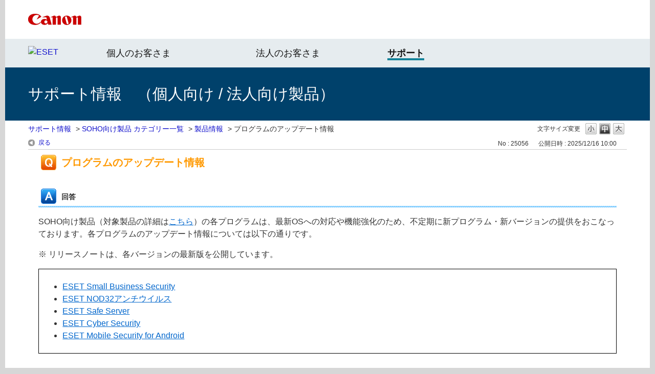

--- FILE ---
content_type: text/html; charset=utf-8
request_url: https://eset-support.canon-its.jp/faq/show/25056?back=front%2Fcategory%3Ashow&category_id=63&page=15&site_domain=default&sort=sort_access&sort_order=desc
body_size: 7012
content:
<!DOCTYPE html PUBLIC "-//W3C//DTD XHTML 1.0 Transitional//EN" "http://www.w3.org/TR/xhtml1/DTD/xhtml1-transitional.dtd">
<html xmlns="http://www.w3.org/1999/xhtml" lang="ja" xml:lang="ja">
  <head>
 <meta http-equiv="content-type" content="text/html; charset=UTF-8" />
    <meta http-equiv="X-UA-Compatible" content="IE=edge" />
    <meta http-equiv="Pragma" content="no-cache"/>
    <meta http-equiv="Cache-Control" content="no-cache"/>
    <meta http-equiv="Expires" content="0"/>
    <meta name="description" content="SOHO向け製品（対象製品の詳細はこちら）の各プログラムは、最新OSへの対応や機能強化のため、不定期に新プログラム・新バージョンの提供をおこなっております。各プログラムのアップデート情報については以下" />
    <meta name="keywords" content="製品情報,SOHO向け製品 カテゴリー一覧" />
    <meta name="csrf-param" content="authenticity_token" />
<meta name="csrf-token" content="gXrutEIFCPqdXOMqhpK0lKu5wYv6vi9q4CitKWyrm5vhvyuZ2goZuNt75qsZz3ja_U4bMWp9fPxbiTwBmxYi-A" />
    <script src="/assets/application_front_pc-70829ab258f817609cf7b092652328b6cc107d834757186420ba06bcb3c507c9.js"></script>
<script src="/assets/calendar/calendar-ja-da58e63df1424289368016b5077d61a523d45dd27a7d717739d0dbc63fa6a683.js"></script>
<script>jQuery.migrateMute = true;</script>
<script src="/assets/jquery-migrate-3.3.2.min-dbdd70f5d90839a3040d1cbe135a53ce8f7088aa7543656e7adf9591fa3782aa.js"></script>
<link rel="stylesheet" href="/assets/application_front_pc-7cab32363d9fbcfee4c18a6add9fe66228e2561d6fe655ed3c9a039bf433fbd8.css" media="all" />
<link href="/stylesheets/style.css?pj-S6cYtok0eblWWiNZ_32zI3HgNg4I_mzQ8R5F2ojTG-lfEXiKzD1hJUBcXi7OROj8Gwp1A0akgla1vZssbVw" media="all" rel="stylesheet" type="text/css" />
<link rel="stylesheet" href="https://eset-support.canon-its.jp/css/style.css?site_id=-1" media="all" />
<link rel="stylesheet" href="https://eset-support.canon-its.jp/css/style.css?site_id=1" media="all" />

    <link rel='canonical' href='https://eset-support.canon-its.jp/faq/show/25056?site_domain=default'>
    <title>プログラムのアップデート情報 | ESETサポート情報</title>
    
  </head>
  <body class="lang_size_medium" id="faq_show">
    
    <a name="top"></a>
    <div id="okw_wrapper">
<!-- header -->

<div id="okw_header">

<div id="okw_header_inner1">
<div id="okw_header_inner1b">
<table cellpadding="0" cellspacing="0" style="border-collapse:collapse; height: 76px;">
<tbody>
<tr>
<td style="border-width: 0px; border-style: solid; padding: 0px; border-color: rgb(0, 0, 0); vertical-align: middle;"><a href="https://canon.jp/"><img src="https://eset-info.canon-its.jp/files/user/common/img/logo_title2.png" alt="Canon logo" style="height:22px; width:445px;"></a></td>
</tr>
</tbpdy>
</table>
</div></div>

<div id="okw_header_inner2">
<div id="okw_header_inner2b">
<table cellpadding="0" cellspacing="0" style="border-collapse:collapse; width:850px; height: 56px;">
<tbody>
<tr>
<td style="border-width: 0px; border-style: solid; padding: 0px 0px 3px; border-color: rgb(0, 0, 0); vertical-align: middle;"><a href="https://eset-info.canon-its.jp/"><img src="/usr/file/attachment/top_header_EsetLogo.png" alt="ESET"></a></td>
<td style="border-width: 0px; border-style: solid; padding: 1px 0px 0px 33px; border-color: rgb(0, 0, 0); vertical-align: middle;"><a href="https://personal.canon.jp/product/app/eset" style="font-size: 18px; color: #141414; text-decoration: none;">個人のお客さま</a></td>
<td style="border-width: 0px; border-style: solid; padding: 1px 0px 0px 0px; border-color: rgb(0, 0, 0); vertical-align: middle;"><a href="https://canon.jp/biz/solution/security/it-sec/lineup/eset" style="font-size: 18px; color: #141414; text-decoration: none;">法人のお客さま</a></td>
<td style="border-width: 0px; border-style: solid; padding: 1px 0px 0px 0px; border-color: rgb(0, 0, 0); vertical-align: middle;"><a href="https://personal.canon.jp/product/app/eset/support" style="font-size: 18px; color: #141414; border-bottom: 4px solid #148299; text-decoration: none;"><strong>サポート</strong></a></td>

</tr>
</tbpdy>
</table>
</div></div>

<div id="okw_header_inner3">
<div id="okw_header_inner3b">
<table cellpadding="0" cellspacing="0" style="border-collapse:collapse; height: 104px;">
<tbody>
<tr>
<td style="border-width: 0px; border-style: solid; padding: 0px; border-color: rgb(0, 0, 0); vertical-align: middle;">サポート情報　（個人向け / 法人向け製品）</td>
</tr>
</tbpdy>
</table>
</div></div>

</div>

<!-- /header -->

<!--Javascript アコーディオン-->
<script type="text/javascript" src="/usr/file/attachment/jqUtils.js"></script>
<script type="text/javascript">
    $(function(){
        $("#slidetoggle_menu .sidetoggle_text").on("click", function() {
            $(this).next().slideToggle(); 
            $(this).toggleClass("active"); 
        });
    });
</script>
<!--/Javascript-->

<!-- eset CSS-->
<link rel="stylesheet" type="text/css" href="/usr/file/attachment/list_top.css">
<link rel="stylesheet" type="text/css" href="/usr/file/attachment/common2.css">
<link rel="stylesheet" type="text/css" href="/usr/file/attachment/btocpj.css">
<!-- /header -->
      <div id="okw_contents">
        <div id="okw_contents_base">
          <div id="okw_contents_inner" class="clearfix">
            <div id="okw_sub_header" class="clearfix">
              <div id="login_user_name"></div>
              <ul id="fontCol" class="flo_r">
                  <li class="okw_txt">文字サイズ変更</li>
  <li class="fntSml fntSml_ja">
    <a update_flash_color="#d4e0e8" data-remote="true" href="/front/font_size?font_type=small&amp;site_domain=default">S</a>
  </li>
  <li class="fntMidOn fntMidOn_ja">
    <a update_flash_color="#d4e0e8" data-remote="true" href="/front/font_size?font_type=middle&amp;site_domain=default">M</a>
  </li>
  <li class="fntBig fntBig_ja">
    <a update_flash_color="#d4e0e8" data-remote="true" href="/front/font_size?font_type=large&amp;site_domain=default">L</a>
  </li>

              </ul>
              <ul class="okw_bread">
  <li class="okw_bread_list"><a href="/category/show/1?site_domain=default">サポート情報</a><span>&nbsp;&gt;&nbsp;</span><a href="/category/show/63?site_domain=default">SOHO向け製品 カテゴリー一覧</a><span>&nbsp;&gt;&nbsp;</span><a href="/category/show/507?site_domain=default">製品情報</a><span>&nbsp;&gt;&nbsp;</span><span>プログラムのアップデート情報</span></li>
</ul>
            
            </div>
            
<div class="colArea clearfix"><div class="oneCol okw_main_faq">    <!-- FAQ_CONTENTS_AREA -->
    <div class="faq_qstInf_col clearfix">
    <ul class="siteLink">
        <li class="preLink">
            <a title="戻る" href="/category/show/63?page=15&amp;site_domain=default&amp;sort=sort_access&amp;sort_order=desc">戻る</a>
        </li>
    </ul>
  <ul class="faq_dateNo flo_r">
    <li class="faq_no">No&nbsp;:&nbsp;25056</li>
      <li class="faq_date">公開日時&nbsp;:&nbsp;2025/12/16 10:00</li>
        <li class="faq_print">
          <span class="icoPrint">
              <a target="_blank" href="/print/faq/25056?category_id=63&amp;site_domain=default">印刷</a>
          </span>
        </li>
  </ul>
</div>
<span class="mark_area"></span>

<script type='text/javascript'>
    //<![CDATA[
    $(function() {
        $("#faq_tag_search_return_button").click(function () {
            const keywordTagsJ = JSON.stringify()
            const faqId = `${}`
            faq_popup_close_log(keywordTagsJ, faqId);
            window.close();
            return false;
        });
    });
    //]]>
</script>

<h2 class="faq_qstCont_ttl"><span class="icoQ">プログラムのアップデート情報</span></h2>
<div class="faq_qstCont_col">
  <dl class="faq_cate_col clearfix">
    <dt>カテゴリー&nbsp;:&nbsp;</dt>
    <dd>
      <ul>
          <li class="clearfix">
            <a href="/category/show/1?site_domain=default">サポート情報</a><span>&nbsp;&gt;&nbsp;</span><a href="/category/show/63?site_domain=default">SOHO向け製品 カテゴリー一覧</a><span>&nbsp;&gt;&nbsp;</span><a href="/category/show/507?site_domain=default">製品情報</a>
          </li>
          <li class="clearfix">
            <a href="/category/show/1?site_domain=default">サポート情報</a><span>&nbsp;&gt;&nbsp;</span><a href="/category/show/63?site_domain=default">SOHO向け製品 カテゴリー一覧</a><span>&nbsp;&gt;&nbsp;</span><a href="/category/show/509?site_domain=default">バージョンアップ</a>
          </li>
      </ul>
    </dd>
  </dl>
</div>
<h2 class="faq_ans_bor faq_ans_ttl">
    <span class="icoA">回答</span>
</h2>
<div class="faq_ans_col">
  <div id="faq_answer_contents" class="faq_ansCont_txt clearfix">
    <p>SOHO向け製品（対象製品の詳細は<a target="_blank" href="https://eset-support.canon-its.jp/faq/show/162?site_domain=client">こちら</a>）の各プログラムは、最新OSへの対応や機能強化のため、不定期に新プログラム・新バージョンの提供をおこなっております。各プログラムのアップデート情報については以下の通りです。</p>
<p>※ リリースノートは、各バージョンの最新版を公開しています。</p>
<table class="cke5-table" style="margin-left:0;margin-right:auto;width:100%;"><tbody><tr><td><ul><li><a href="#esbs">ESET Small Business Security</a></li>
<li><a href="#eav">ESET NOD32アンチウイルス</a></li>
<li><a href="#ess">ESET Safe Server</a></li>
<li><a href="#ecs">ESET Cyber Security</a></li>
<li><a href="#ems">ESET Mobile Security for Android</a></li>
</ul>
</td>
</tr>
</tbody></table>
<p>&nbsp;</p>
<p>&nbsp;</p>
<p><a id="esbs"></a></p>
<p><strong>［ ESET Small Business Security ］</strong></p>
<table class="cke5-table" style="margin-left:0;margin-right:auto;width:100%;"><tbody><tr><td style="background-color:hsl(0,0%,50%);width:15%;"><p style="text-align:center;"><span style="color:hsl(0,0%,100%);"><strong>公開日</strong></span></p>
</td>
<td style="background-color:hsl(0,0%,50%);width:20%;"><p style="text-align:center;"><span style="color:hsl(0,0%,100%);"><strong>バージョン</strong></span></p>
</td>
<td style="background-color:hsl(0,0%,50%);width:25%;"><p style="text-align:center;"><span style="color:hsl(0,0%,100%);"><strong>既知の不具合・変更履歴 など</strong></span></p>
</td>
<td style="background-color:hsl(0,0%,50%);width:15%;"><p style="text-align:center;"><span style="color:hsl(0,0%,100%);"><strong>オンラインヘルプ</strong></span></p>
</td>
<td style="background-color:hsl(0,0%,50%);width:25%;"><p style="text-align:center;"><span style="color:hsl(0,0%,100%);"><strong>バージョンアップ</strong></span></p>
</td>
</tr>
<tr><td>2025/11/27</td>
<td><p style="text-align:justify;">V19.0.14.0</p>
</td>
<td rowspan="2"><p><a target="_blank" href="https://eset-info.canon-its.jp/files/user/pdf/manual/ESBS_v190_readme.pdf">リリースノート</a></p>
<p><a target="_blank" href="https://eset-info.canon-its.jp/files/user/pdf/manual/ESBS_v190_readme_arm64.pdf">リリースノート（ARM64）</a></p>
</td>
<td rowspan="2"><p style="text-align:center;"><a target="_blank" href="https://help.eset.com/esbs/19/ja-JP/">V19</a></p>
</td>
<td rowspan="9"><div style="margin-left:20px;"><a target="_blank" href="/faq/show/14314?site_domain=client">自動アップデート</a><br>
手動アップデートは<a target="_blank" href="https://eset-info.canon-its.jp/support/versionup/windows.html">こちら</a></div>
</td>
</tr>
<tr><td>2025/10/22</td>
<td><p style="text-align:justify;">V19.0.11.0</p>
</td>
</tr>
<tr><td>2025/09/11</td>
<td><p style="text-align:justify;">V18.2.18.0</p>
</td>
<td rowspan="3"><p><a target="_blank" href="https://eset-info.canon-its.jp/files/user/pdf/manual/ESBS_v182_readme.pdf">リリースノート</a></p>
<p><a target="_blank" href="https://eset-info.canon-its.jp/files/user/pdf/manual/ESBS_v182_readme_arm64.pdf">リリースノート（ARM64）</a></p>
</td>
<td rowspan="7"><p style="text-align:center;"><a target="_blank" href="https://help.eset.com/esbs/18/ja-JP/">V18</a></p>
</td>
</tr>
<tr><td>2025/08/19</td>
<td><p style="text-align:justify;">V18.2.17.0</p>
</td>
</tr>
<tr><td>2025/07/10</td>
<td><p style="text-align:justify;">V18.2.14.0</p>
</td>
</tr>
<tr><td>2025/04/30</td>
<td><p style="text-align:justify;">V18.1.13.0</p>
</td>
<td rowspan="2"><p><a target="_blank" href="https://eset-info.canon-its.jp/files/user/pdf/manual/ESBS_v181_readme.pdf">リリースノート</a></p>
<p><a target="_blank" href="https://eset-info.canon-its.jp/files/user/pdf/manual/ESBS_v181_readme_arm64.pdf">リリースノート（ARM64）</a></p>
</td>
</tr>
<tr><td>2025/04/07</td>
<td><p style="text-align:justify;">V18.1.10.0</p>
</td>
</tr>
<tr><td>2024/10/31</td>
<td><p style="text-align:justify;">V18.0.12.0</p>
</td>
<td rowspan="2"><p><a target="_blank" href="https://eset-info.canon-its.jp/files/user/pdf/manual/ESBS_v180_readme.pdf">リリースノート</a></p>
<p><a target="_blank" href="https://eset-info.canon-its.jp/files/user/pdf/manual/ESBS_v180_readme_arm64.pdf">リリースノート（ARM64）</a></p>
</td>
</tr>
<tr><td>2024/10/23</td>
<td><p style="text-align:justify;">V18.0.11.0</p>
</td>
</tr>
</tbody></table>
<p>&nbsp;</p>
<p><br>
&nbsp;<a id="eav"></a></p>
<p><strong>［ ESET NOD32アンチウイルス ］</strong></p>
<table class="cke5-table" style="margin-left:0;margin-right:auto;width:100%;"><tbody><tr><td style="background-color:hsl(0,0%,50%);width:15%;"><p style="text-align:center;"><span style="color:hsl(0,0%,100%);"><strong>公開日</strong></span></p>
</td>
<td style="background-color:hsl(0,0%,50%);width:20%;"><p style="text-align:center;"><span style="color:hsl(0,0%,100%);"><strong>バージョン</strong></span></p>
</td>
<td style="background-color:hsl(0,0%,50%);width:25%;"><p style="text-align:center;"><span style="color:hsl(0,0%,100%);"><strong>既知の不具合・変更履歴 など</strong></span></p>
</td>
<td style="background-color:hsl(0,0%,50%);width:15%;"><p style="text-align:center;"><span style="color:hsl(0,0%,100%);"><strong>オンラインヘルプ</strong></span></p>
</td>
<td style="background-color:hsl(0,0%,50%);width:25%;"><p style="text-align:center;"><span style="color:hsl(0,0%,100%);"><strong>バージョンアップ</strong></span></p>
</td>
</tr>
<tr><td>2025/11/27</td>
<td><p style="text-align:justify;">V19.0.14.0</p>
</td>
<td rowspan="2"><p><a target="_blank" href="https://eset-info.canon-its.jp/files/user/pdf/manual/EAV_v190_readme.pdf">リリースノート</a></p>
<p><a target="_blank" href="https://eset-info.canon-its.jp/files/user/pdf/manual/EAV_v190_readme_arm64.pdf">リリースノート（ARM64）</a></p>
</td>
<td rowspan="2"><p style="text-align:center;"><a target="_blank" href="https://help.eset.com/eav/19/ja-JP/">V19</a></p>
</td>
<td rowspan="9"><div style="margin-left:20px;"><a target="_blank" href="/faq/show/14314?site_domain=client">自動アップデート</a><br>
手動アップデートは<a target="_blank" href="https://eset-info.canon-its.jp/support/versionup/windows.html">こちら</a></div>
</td>
</tr>
<tr><td>2025/10/22</td>
<td><p style="text-align:justify;">V19.0.11.0</p>
</td>
</tr>
<tr><td>2025/09/11</td>
<td><p style="text-align:justify;">V18.2.18.0</p>
</td>
<td rowspan="3"><p><a target="_blank" href="https://eset-info.canon-its.jp/files/user/pdf/manual/EAV_v182_readme.pdf">リリースノート</a></p>
<p><a target="_blank" href="https://eset-info.canon-its.jp/files/user/pdf/manual/EAV_v182_readme_arm64.pdf">リリースノート（ARM64）</a></p>
</td>
<td rowspan="7"><p style="text-align:center;"><a target="_blank" href="https://help.eset.com/eav/18/ja-JP/">V18</a></p>
</td>
</tr>
<tr><td>2025/08/19</td>
<td><p style="text-align:justify;">V18.2.17.0</p>
</td>
</tr>
<tr><td>2025/07/10</td>
<td><p style="text-align:justify;">V18.2.14.0</p>
</td>
</tr>
<tr><td>2025/04/30</td>
<td><p style="text-align:justify;">V18.1.13.0</p>
</td>
<td rowspan="2"><p><a target="_blank" href="https://eset-info.canon-its.jp/files/user/pdf/manual/EAV_v181_readme.pdf">リリースノート</a></p>
<p><a target="_blank" href="https://eset-info.canon-its.jp/files/user/pdf/manual/EAV_v181_readme_arm64.pdf">リリースノート（ARM64）</a></p>
</td>
</tr>
<tr><td>2025/04/07</td>
<td><p style="text-align:justify;">V18.1.10.0</p>
</td>
</tr>
<tr><td>2024/10/31</td>
<td><p style="text-align:justify;">V18.0.12.0</p>
</td>
<td rowspan="2"><p><a target="_blank" href="https://eset-info.canon-its.jp/files/user/pdf/manual/EAV_v180_readme.pdf">リリースノート</a></p>
<p><a target="_blank" href="https://eset-info.canon-its.jp/files/user/pdf/manual/EAV_v180_readme_arm64.pdf">リリースノート（ARM64）</a></p>
</td>
</tr>
<tr><td>2024/10/23</td>
<td><p style="text-align:justify;">V18.0.11.0</p>
</td>
</tr>
</tbody></table>
<p>&nbsp;</p>
<p><br>
&nbsp;<a id="ess"></a></p>
<p><strong>［ ESET Safe Server ］</strong></p>
<table class="cke5-table" style="margin-left:0;margin-right:auto;width:100%;"><tbody><tr><td style="background-color:hsl(0,0%,50%);width:15%;"><p style="text-align:center;"><span style="color:hsl(0,0%,100%);"><strong>公開日</strong></span></p>
</td>
<td style="background-color:hsl(0,0%,50%);width:20%;"><p style="text-align:center;"><span style="color:hsl(0,0%,100%);"><strong>バージョン</strong></span></p>
</td>
<td style="background-color:hsl(0,0%,50%);width:25%;"><p style="text-align:center;"><span style="color:hsl(0,0%,100%);"><strong>既知の不具合・変更履歴 など</strong></span></p>
</td>
<td style="background-color:hsl(0,0%,50%);width:15%;"><p style="text-align:center;"><span style="color:hsl(0,0%,100%);"><strong>オンラインヘルプ</strong></span></p>
</td>
<td style="background-color:hsl(0,0%,50%);width:25%;"><p style="text-align:center;"><span style="color:hsl(0,0%,100%);"><strong>バージョンアップ</strong></span></p>
</td>
</tr>
<tr><td>2025/11/27</td>
<td><p style="text-align:justify;">V19.0.14.0</p>
</td>
<td rowspan="2"><a target="_blank" href="https://eset-info.canon-its.jp/files/user/pdf/manual/ESS_v190_readme.pdf">リリースノート</a></td>
<td rowspan="2"><p style="text-align:center;"><a target="_blank" href="https://help.eset.com/essv/19/ja-JP/">V19</a></p>
</td>
<td rowspan="9"><div style="margin-left:20px;"><a target="_blank" href="/faq/show/14314?site_domain=client">自動アップデート</a><br>
手動アップデートは<a target="_blank" href="https://eset-info.canon-its.jp/support/versionup/windows.html">こちら</a></div>
</td>
</tr>
<tr><td>2025/10/22</td>
<td><p style="text-align:justify;">V19.0.11.0</p>
</td>
</tr>
<tr><td>2025/09/11</td>
<td><p style="text-align:justify;">V18.2.18.0</p>
</td>
<td rowspan="3"><a target="_blank" href="https://eset-info.canon-its.jp/files/user/pdf/manual/ESS_v182_readme.pdf">リリースノート</a></td>
<td rowspan="7"><p style="text-align:center;"><a target="_blank" href="https://help.eset.com/essv/18/ja-JP/">V18</a></p>
</td>
</tr>
<tr><td>2025/08/19</td>
<td><p style="text-align:justify;">V18.2.17.0</p>
</td>
</tr>
<tr><td>2025/07/10</td>
<td><p style="text-align:justify;">V18.2.14.0</p>
</td>
</tr>
<tr><td>2025/04/30</td>
<td><p style="text-align:justify;">V18.1.13.0</p>
</td>
<td rowspan="2"><a target="_blank" href="https://eset-info.canon-its.jp/files/user/pdf/manual/ESS_v181_readme.pdf">リリースノート</a></td>
</tr>
<tr><td>2025/04/07</td>
<td><p style="text-align:justify;">V18.1.10.0</p>
</td>
</tr>
<tr><td>2024/10/31</td>
<td><p style="text-align:justify;">V18.0.12.0</p>
</td>
<td rowspan="2"><a target="_blank" href="https://eset-info.canon-its.jp/files/user/pdf/manual/ESS_v180_readme.pdf">リリースノート</a></td>
</tr>
<tr><td>2024/10/23</td>
<td><p style="text-align:justify;">V18.0.11.0</p>
</td>
</tr>
</tbody></table>
<p>&nbsp;</p>
<p><br>
&nbsp; <a id="ecs"></a></p>
<p><strong>［ ESET Cyber Security ］</strong></p>
<table class="cke5-table" style="margin-left:0;margin-right:auto;width:100%;"><tbody><tr><td style="background-color:hsl(0,0%,50%);width:15%;"><p style="text-align:center;"><span style="color:hsl(0,0%,100%);"><strong>公開日</strong></span></p>
</td>
<td style="background-color:hsl(0,0%,50%);width:20%;"><p style="text-align:center;"><span style="color:hsl(0,0%,100%);"><strong>バージョン</strong></span></p>
</td>
<td style="background-color:hsl(0,0%,50%);width:25%;"><p style="text-align:center;"><span style="color:hsl(0,0%,100%);"><strong>既知の不具合・変更履歴 など</strong></span></p>
</td>
<td style="background-color:hsl(0,0%,50%);width:15%;"><p style="text-align:center;"><span style="color:hsl(0,0%,100%);"><strong>オンラインヘルプ</strong></span></p>
</td>
<td style="background-color:hsl(0,0%,50%);width:25%;"><p style="text-align:center;"><span style="color:hsl(0,0%,100%);"><strong>バージョンアップ</strong></span></p>
</td>
</tr>
<tr><td>2025/11/04</td>
<td><p style="text-align:justify;">V9.0.5300.0</p>
</td>
<td rowspan="2"><a target="_blank" href="https://eset-info.canon-its.jp/files/user/pdf/manual/ECS_v90_readme.pdf">リリースノート</a></td>
<td rowspan="2"><p style="text-align:center;"><a target="_blank" href="https://help.eset.com/ecs_mac/9/ja-JP/">V9</a></p>
</td>
<td rowspan="6"><div style="margin-left:20px;">&nbsp;</div>
<div style="margin-left:20px;"><a target="_blank" href="/faq/show/26117?site_domain=client">自動アップデート</a><br>
手動バージョンアップは<a target="_blank" href="https://eset-info.canon-its.jp/support/versionup/mac.html">こちら</a></div>
</td>
</tr>
<tr><td>2025/09/22</td>
<td><p style="text-align:justify;">V9.0.4500.0</p>
<p>（macOS Tahoe 26.x のみ対応）</p>
</td>
</tr>
<tr><td>2025/01/16</td>
<td><p style="text-align:justify;">V8.2.3000.0</p>
</td>
<td rowspan="2"><a target="_blank" href="https://eset-info.canon-its.jp/files/user/pdf/manual/ECS_v82_readme.pdf">リリースノート</a></td>
<td rowspan="2"><p style="text-align:center;"><a target="_blank" href="https://help.eset.com/ecs_mac/8/ja-JP/">V8</a></p>
</td>
</tr>
<tr><td>2024/11/07</td>
<td><p style="text-align:justify;">V8.2.800.0</p>
</td>
</tr>
<tr><td>2024/09/26</td>
<td><p style="text-align:justify;">V7.5.74.0</p>
</td>
<td><a target="_blank" href="https://eset-info.canon-its.jp/files/user/pdf/manual/ECS_v75_readme.pdf">リリースノート</a></td>
<td rowspan="2"><p style="text-align:center;"><a target="_blank" href="https://help.eset.com/ecs_mac/7/ja-JP/">V7</a></p>
</td>
</tr>
<tr><td>2024/01/09</td>
<td><p style="text-align:justify;">V7.4.1600.0</p>
</td>
<td><a target="_blank" href="https://eset-info.canon-its.jp/files/user/pdf/manual/ECS_v74_readme.pdf">リリースノート</a></td>
</tr>
</tbody></table>
<p>&nbsp;</p>
<p><br>
&nbsp; <a id="ems"></a></p>
<p><strong>［ ESET Mobile Security for Android ］</strong></p>
<table class="cke5-table" style="margin-left:0;margin-right:auto;width:100%;"><tbody><tr><td style="background-color:hsl(0,0%,50%);width:15%;"><p style="text-align:center;"><span style="color:hsl(0,0%,100%);"><strong>公開日</strong></span></p>
</td>
<td style="background-color:hsl(0,0%,50%);width:20%;"><p style="text-align:center;"><span style="color:hsl(0,0%,100%);"><strong>バージョン</strong></span></p>
</td>
<td style="background-color:hsl(0,0%,50%);width:25%;"><p style="text-align:center;"><span style="color:hsl(0,0%,100%);"><strong>既知の不具合・変更履歴 など</strong></span></p>
</td>
<td style="background-color:hsl(0,0%,50%);width:15%;"><p style="text-align:center;"><span style="color:hsl(0,0%,100%);"><strong>オンラインヘルプ</strong></span></p>
</td>
<td style="background-color:hsl(0,0%,50%);width:25%;"><p style="text-align:center;"><span style="color:hsl(0,0%,100%);"><strong>バージョンアップ</strong></span></p>
</td>
</tr>
<tr><td>2025/12/16</td>
<td><p style="text-align:justify;">V11.1.20.0</p>
</td>
<td><a target="_blank" href="https://eset-info.canon-its.jp/files/user/pdf/manual/EMS_v111_readme.pdf">リリースノート</a></td>
<td rowspan="2"><p style="text-align:center;"><a target="_blank" href="https://help.eset.com/ems/11/ja-JP/">V11</a></p>
</td>
<td rowspan="4"><div style="margin-left:20px;">バージョンアップは<a target="_blank" href="https://eset-info.canon-its.jp/support/versionup/android_ems.html">こちら</a></div>
</td>
</tr>
<tr><td>2025/06/25</td>
<td><p style="text-align:justify;">V11.0.15.0</p>
</td>
<td><a target="_blank" href="https://eset-info.canon-its.jp/files/user/pdf/manual/EMS_v110_readme.pdf">リリースノート</a></td>
</tr>
<tr><td>2025/01/28</td>
<td><p style="text-align:justify;">V10.1.15.0</p>
</td>
<td><a target="_blank" href="https://eset-info.canon-its.jp/files/user/pdf/manual/EMS_v101_readme.pdf">リリースノート</a></td>
<td rowspan="2"><p style="text-align:center;"><a target="_blank" href="https://help.eset.com/ems/10/ja-JP/">V10</a></p>
</td>
</tr>
<tr><td>2024/11/27</td>
<td><p style="text-align:justify;">V10.0.12.0</p>
</td>
<td><a target="_blank" href="https://eset-info.canon-its.jp/files/user/pdf/manual/EMS_v100_readme.pdf">リリースノート</a></td>
</tr>
</tbody></table>
<p>&nbsp;</p>
<p>&nbsp;</p>

  </div>
    <div class="faq_addition_col">
      <dl class="faq_addition_list faq_attribute9 clearfix not_html">
        <dt>プログラム</dt>
          <dd>ESET Small Business Security, ESET NOD32アンチウイルス, ESET Safe Server, ESET Cyber Security, ESET Mobile Security for Android</dd>
      </dl>
      <dl class="faq_addition_list faq_attribute5 clearfix not_html">
        <dt>プラットフォーム（OS）</dt>
          <dd>Windows, Windows Server, Mac, Android</dd>
      </dl>
  </div>

</div>

<script type="text/javascript">
$(function() {
  function resetFaqCountFlag() {
    window.__faq_countup_sent__ = false;
  }

  function countUpOnce() {
    // すでに送信済みならスキップ
    if (window.__faq_countup_sent__) return;
    window.__faq_countup_sent__ = true;

    fetch("/faq/countup?site_domain=default", {
      method: "POST",
      headers: {
        "Content-Type": "application/json",
        "X-CSRF-Token": $('meta[name=csrf-token]').attr('content'),
        "X-Requested-With": "XMLHttpRequest"
      },
      body: JSON.stringify({
        faq_id: "25056",
        category_id: "507"
      })
    });
  }

  countUpOnce();

  // PC タグ検索 個別のモーダルを閉じる場合
  $("#faq_show .faq_tag_search_return_button").on("click", function() {
    resetFaqCountFlag();
  });
  // PC タグ検索 全てのモーダルを閉じる場合
  $("#faq_show .faq_tag_search_close_button").on("click", function() {
    resetFaqCountFlag();
  });

  // スマホ タグ検索
  $('.faq_tag_modal_close_btn').on("click", function() {
    resetFaqCountFlag();
  });

  // PC スーパーアシスタント Colorboxモーダルを閉じる場合
  $(document).on("cbox_closed", function() {
    resetFaqCountFlag();
  });

  // スマホ スーパーアシスタント FAQ詳細から戻る場合
  $("#toggle_preview_faq").on("click", function() {
    resetFaqCountFlag();
  });
});
</script>


    <!-- /FAQ_CONTENTS_AREA -->


</div></div><div class="colArea clearfix"><div class="oneCol okw_parts_enquete">  <div class="okw_enquete_area">
    <h2 class="questioner_ttl" id="enquete_form_message">【 より良いサポート情報のご提供のため、アンケートにご協力ください！ 】このQ&amp;Aは役に立ちましたか？</h2>
    <div class="questioner_col">
      <form id="enquete_form" update_flash_color="#d4e0e8" action="/faq/new_faq_enquete_value?site_domain=default" accept-charset="UTF-8" data-remote="true" method="post"><input type="hidden" name="authenticity_token" value="jzvErJ4S51r6qyJRn8y9d1QGzxNyC7z27UqPeW6jH1egjlyiATJ6L2-NvcTkbbfKbqndYZI44zCCWpTD5_jT5g" autocomplete="off" />
        <ul class="faq_form_list">
          <input value="25056" autocomplete="off" type="hidden" name="faq_enquete_value[faq_id]" id="faq_enquete_value_faq_id" />
          <input value="63" autocomplete="off" type="hidden" name="faq_enquete_value[category_id]" id="faq_enquete_value_category_id" />
          
            <li>
                  <input type="radio" value="7" checked="checked" name="faq_enquete_value[enquete_id]" id="faq_enquete_value_enquete_id_7" />
              <label for="faq_enquete_value_enquete_id_7">役に立った</label>
            </li>
            <li>
                  <input type="radio" value="8" name="faq_enquete_value[enquete_id]" id="faq_enquete_value_enquete_id_8" />
              <label for="faq_enquete_value_enquete_id_8">役に立たなかった</label>
            </li>
            <li>
                  <input type="radio" value="9" name="faq_enquete_value[enquete_id]" id="faq_enquete_value_enquete_id_9" />
              <label for="faq_enquete_value_enquete_id_9">役に立ったが、わかりづらかった</label>
            </li>
        </ul>
          <div class="questioner_txt_col">
            <span class="questioner_sub_msg">ご意見・ご感想をお寄せください。</span>
                <textarea cols="70" rows="2" class="questioner_txt" name="faq_enquete_value[comment]" id="faq_enquete_value_comment">
</textarea>
            <span class="questioner_description"></span>
          </div>
        <div class="questioner_submit_btn">
          <input type="submit" name="commit" value="送信する" id="enquete_form_button" class="questioner_btn" />
        </div>
<input type="hidden" name="site_domain" value="default" /></form>    </div>
  </div>

</div></div><div class="colArea clearfix"><div class="oneCol okw_parts_usr_259"><div class="ttl_col">
<h2 class="ttl_bg"><span class="icoInf">引き続きサポート情報をご覧になる場合は･･･</span></h2>
</div>
<div style="margin-left: 10px; margin-top: 10px;">
<div>以下よりご利用の製品を選択して、各製品専用のサポート情報サイトをご利用ください。</div>
<div>
<table cellpadding="10" cellspacing="10" style="border-collapse: separate; border-spacing: 10px;">
<tbody>
<tr>
<td style="border-width: 0px; border-style: solid; padding: 10px; border-color: rgb(0, 0, 0); white-space: nowrap; background-color: rgb(234, 234, 234);"><img src="/usr/file/attachment/icon_RedArrow.png"/> <a href="/?site_domain=private" style="text-decoration: underline">個人向け製品</a></td>
<td style="border-width: 0px; border-style: solid; padding: 10px; border-color: rgb(0, 0, 0); white-space: nowrap; background-color: rgb(234, 234, 234);"><img src="/usr/file/attachment/icon_RedArrow.png"/> <a href="/?site_domain=business" style="text-decoration: underline">法人向けサーバー・クライアント用製品</a></td>
<td style="border-width: 0px; border-style: solid; padding: 10px; border-color: rgb(0, 0, 0); white-space: nowrap; background-color: rgb(234, 234, 234);"><img src="/usr/file/attachment/icon_RedArrow.png"/> <a href="/?site_domain=server" style="text-decoration: underline">法人向けサーバー専用製品</a></td>
</tr>
</tbody>
</table>
</div>
<div>
<table cellpadding="10" cellspacing="10" style="border-collapse: separate; border-spacing: 10px;">
<tbody>
<tr>
<td style="border-width: 0px; border-style: solid; padding: 10px; border-color: rgb(0, 0, 0); white-space: nowrap; background-color: rgb(234, 234, 234);"><img src="/usr/file/attachment/icon_RedArrow.png"/> <a href="/?site_domain=gateway" style="text-decoration: underline">法人向けゲートウェイ製品</a></td>
<td style="border-width: 0px; border-style: solid; padding: 10px; border-color: rgb(0, 0, 0); white-space: nowrap; background-color: rgb(234, 234, 234);"><img src="/usr/file/attachment/icon_RedArrow.png"/> <a href="/?site_domain=client" style="text-decoration: underline">SOHO向け製品</a></td>
<td style="border-width: 0px; border-style: solid; padding: 10px; border-color: rgb(0, 0, 0); white-space: nowrap; background-color: rgb(234, 234, 234);"><img src="/usr/file/attachment/icon_RedArrow.png"/> <a href="/?site_domain=encryption" style="text-decoration: underline">法人向け暗号化製品</a></td>
</tr>
</tbody>
</table>
</div>
</div></div></div><p class="topLink"><a href="#top">TOPへ</a></p>
<script type="text/javascript">
$(function() {
  function resetFaqCountFlag() {
    window.__faq_countup_sent__ = false;
  }

  function countUpOnce() {
    // すでに送信済みならスキップ
    if (window.__faq_countup_sent__) return;
    window.__faq_countup_sent__ = true;

    fetch("/faq/countup?site_domain=default", {
      method: "POST",
      headers: {
        "Content-Type": "application/json",
        "X-CSRF-Token": $('meta[name=csrf-token]').attr('content'),
        "X-Requested-With": "XMLHttpRequest"
      },
      body: JSON.stringify({
        faq_id: "25056",
        category_id: "507"
      })
    });
  }

  countUpOnce();

  // PC タグ検索 個別のモーダルを閉じる場合
  $("#faq_show .faq_tag_search_return_button").on("click", function() {
    resetFaqCountFlag();
  });
  // PC タグ検索 全てのモーダルを閉じる場合
  $("#faq_show .faq_tag_search_close_button").on("click", function() {
    resetFaqCountFlag();
  });

  // スマホ タグ検索
  $('.faq_tag_modal_close_btn').on("click", function() {
    resetFaqCountFlag();
  });

  // PC スーパーアシスタント Colorboxモーダルを閉じる場合
  $(document).on("cbox_closed", function() {
    resetFaqCountFlag();
  });

  // スマホ スーパーアシスタント FAQ詳細から戻る場合
  $("#toggle_preview_faq").on("click", function() {
    resetFaqCountFlag();
  });
});
</script>


          </div>
        </div>
      </div>
<!-- footer -->

<div id="okw_footer">
<center>
<span style="color:#666; font-size:12px;">

<div id="okw_footer_inner">

<div>&nbsp;</div>
<div>
<table cellpadding="25" cellspacing="0" style="border-collapse: collapse; width: 100%;">
<tbody>
<tr>
<td style="border-width: 3px 0px 0px 0px; border-style: solid; padding: 25px; border-color: rgb(0, 32, 84); background-color: rgb(248, 248, 248);">

<div>
<table cellpadding="5" cellspacing="0" style="border-collapse: collapse; width: 100%;">
<tbody>
<tr>
<td style="border-width: 0px; border-style: solid; padding: 10px; border-color: rgb(0, 0, 0); background-color: rgb(234, 234, 234);">
<a href="https://personal.canon.jp/product/app/eset"><img src="/usr/file/attachment/footer_sitemap_icon.png" style="width: 12px; height: 12px;"><img src="https://eset-info.canon-its.jp/files/user/common/img/dummy.gif" style="width: 5px">個人のお客さま</a>　　
<a href="https://canon.jp/biz/solution/security/it-sec/lineup/eset"><img src="/usr/file/attachment/footer_sitemap_icon.png" style="width: 12px; height: 12px;"><img src="https://eset-info.canon-its.jp/files/user/common/img/dummy.gif" style="width: 5px">法人のお客さま</a>　　
<a href="https://personal.canon.jp/product/app/eset/support"><img src="/usr/file/attachment/footer_sitemap_icon.png" style="width: 12px; height: 12px;"><img src="https://eset-info.canon-its.jp/files/user/common/img/dummy.gif" style="width: 5px">サポート</a>　　
<a href="https://canon.jp/biz/solution/security/it-sec/lineup/eset/info"><img src="/usr/file/attachment/footer_sitemap_icon.png" style="width: 12px; height: 12px;"><img src="https://eset-info.canon-its.jp/files/user/common/img/dummy.gif" style="width: 5px">お知らせ</a>　　
<a href="https://canon.jp/biz/solution/security/it-sec/lineup/eset/about-eset
"><img src="/usr/file/attachment/footer_sitemap_icon.png" style="width: 12px; height: 12px;"><img src="https://eset-info.canon-its.jp/files/user/common/img/dummy.gif" style="width: 5px">ESET社について</a>　　
<a href="https://eset-info.canon-its.jp/sitemap/"><img src="/usr/file/attachment/footer_sitemap_icon.png" style="width: 12px; height: 12px;"><img src="https://eset-info.canon-its.jp/files/user/common/img/dummy.gif" style="width: 5px">ESETサイトマップ</a>
</td>
</tr>
</tbody>
</table>
</div>

</td>
</tr>
</tbody>
</table>
</div>

</div>
<!-- /okw_footer_inner -->

<br style="clear:both;">

<div>
<table style="border-collapse: collapse; width: 100%;" cellpadding="0" cellspacing="0">
<tbody>
<tr>
<td style="background-color:#cccccc;"><img src="https://eset-info.canon-its.jp/files/user/common/img/dummy.gif" alt="" width="1" height="1"></td>
</tr>
</tbody>
</table>
</div>

<div>
<table style="border-collapse: collapse;" cellpadding="10" cellspacing="0">
<tbody>
<tr>
<td style="border-width: 0px; border-style: solid; padding: 10px;"><a href="https://canon.jp/term-of-use" style="color:#666; text-decoration:none;">サイトのご利用について</a></td>
<td style="border-width: 0px; border-style: solid; padding: 10px;"><a href="https://canon.jp/notice/privacy-policy"  style="color:#666; text-decoration:none;">個人情報の取り扱いについて</a></td>
</tr>
</tbody>
</table>
</div>


<div>
<table style="border-collapse: collapse; width: 100%;" cellpadding="0" cellspacing="0">
<tbody>
<tr>
<td style="background-color:#cccccc;"><img src="https://eset-info.canon-its.jp/files/user/common/img/dummy.gif" alt="" width="1" height="1"></td>
</tr>
</tbody>
</table>
</div>

<div style="padding:10px;">© Canon Marketing Japan Inc.</div>

</span>
</center>

</div>

<!-- /footer -->

<!-- Google Tag Manager 202206 -->
<script>(function(w,d,s,l,i){w[l]=w[l]||[];w[l].push({'gtm.start':
new Date().getTime(),event:'gtm.js'});var f=d.getElementsByTagName(s)[0],
j=d.createElement(s),dl=l!='dataLayer'?'&l='+l:'';j.async=true;j.src=
'https://www.googletagmanager.com/gtm.js?id='+i+dl;f.parentNode.insertBefore(j,f);
})(window,document,'script','dataLayer','GTM-MJRT257');</script>
<noscript><iframe src="https://www.googletagmanager.com/ns.html?id=GTM-MJRT257" height="0" width="0" style="display:none;visibility:hidden"></iframe></noscript>
<!-- End Google Tag Manager 202206 -->

<!-- Google Tag Manager -->
<noscript><iframe src="//www.googletagmanager.com/ns.html?id=GTM-NLW38F"
height="0" width="0" style="display:none;visibility:hidden"></iframe></noscript>
<script>(function(w,d,s,l,i){w[l]=w[l]||[];w[l].push({'gtm.start':
new Date().getTime(),event:'gtm.js'});var f=d.getElementsByTagName(s)[0],
j=d.createElement(s),dl=l!='dataLayer'?'&l='+l:'';j.async=true;j.src=
'//www.googletagmanager.com/gtm.js?id='+i+dl;f.parentNode.insertBefore(j,f);
})(window,document,'script','dataLayer','GTM-NLW38F');</script>
<!-- End Google Tag Manager -->      <div id="okw_footer_default" class="clearfix">
        <p id="okw_logo_footer" class="flo_r logo_footer">
          <a href="https://aisaas.pkshatech.com/faq/" target="_blank">PKSHA FAQ logo</a>
        </p>
      </div>
    </div>


  </body>
</html>
